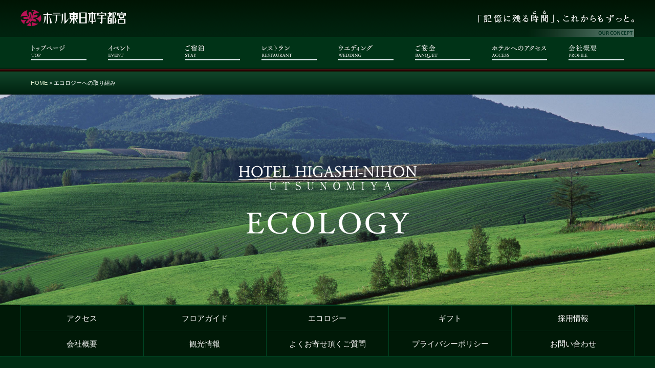

--- FILE ---
content_type: text/html
request_url: https://www.hotelhigashinihon.com/ecology.shtml
body_size: 6792
content:
<!DOCTYPE HTML>
<html lang="ja" dir="ltr">
<head>
<!-- Global site tag (gtag.js) - Google Analytics -->
<script async src="https://www.googletagmanager.com/gtag/js?id=UA-32179382-2"></script>
<script>
  window.dataLayer = window.dataLayer || [];
  function gtag(){dataLayer.push(arguments);}
  gtag('js', new Date());

  gtag('config', 'UA-32179382-2');
</script>
<meta charset="UTF-8">
<meta http-equiv="X-UA-Compatible" content="IE=edge,chrome=1">
<title>エコロジー | ホテル東日本宇都宮 | 栃木県宇都宮市</title>
<meta name="Description" content="地球にも最上級のおもてなし。私たちはオープン当初から、1日平均1t以上も排出される生ゴミのすべてを館内でたい肥に加工しております。厨房からでる食材の切れ端、お客様が残された料理などは、丹念に分別することによって肥料へと生まれ変わることができるのです。私たちはこれからも生ゴミを分別しつづけます。それが、お客様に対して、そして地球に対して還元できるサービスと考えているからです。">
<meta name="Keywords" content="ホテル東日本,栃木,宇都宮,ホテル,宿泊,ウエディング,ブライダル,結婚式,宴会,ビアガーデン,バイキング,ディナーショー,レストラン">
<meta name="viewport" content="width=device-width,initial-scale=1">
<link rel="icon" type="image/png" href="/images/touch_icon.png">
<link rel="apple-touch-icon" href="/images/touch_icon.png">
<link rel="stylesheet" href="/cmn/js/slick/slick-theme.css">
<link rel="stylesheet" href="/cmn/js/slick/slick.css">
<link rel="stylesheet" href="/cmn/js/colorbox/colorbox.css">
<link rel="stylesheet" href="/cmn/css/base.css?2208">
<link rel="stylesheet" href="/cmn/css/css.css?2208">
<link rel="stylesheet" href="/cmn/css/parts.css?2208">
<link rel="stylesheet" href="/cmn/css/sys.css?2208">
<link rel="stylesheet" href="https://use.fontawesome.com/releases/v5.6.1/css/all.css">
<script src="https://ajax.googleapis.com/ajax/libs/jquery/3.6.1/jquery.min.js"></script>

<!-- Google Tag Manager -->
<script>(function(w,d,s,l,i){w[l]=w[l]||[];w[l].push({'gtm.start':
new Date().getTime(),event:'gtm.js'});var f=d.getElementsByTagName(s)[0],
j=d.createElement(s),dl=l!='dataLayer'?'&l='+l:'';j.async=true;j.src=
'https://www.googletagmanager.com/gtm.js?id='+i+dl;f.parentNode.insertBefore(j,f);
})(window,document,'script','dataLayer','GTM-WHJQQWSL');</script>
<!-- End Google Tag Manager -->

<script>
var url = document.URL;
var title = document.title;
var description = $("meta[name=description]").attr("content");
</script>
<meta property="og:locale" content="ja_JP">
<meta property="og:site_name" content="ホテル東日本宇都宮">
<meta property="og:image" content="https://www.hotelhigashinihon.com/images/social/ogp.png">
<meta property="og:type" content="article">
<script>
document.write(
'<meta property="og:url" content="' + url + '">',
'<meta property="og:title" content="' + title + '">',
'<meta property="og:description" content="' + description + '">'
);
</script>
</head>
<body>
<!-- Google Tag Manager (noscript) -->
<noscript><iframe src="https://www.googletagmanager.com/ns.html?id=GTM-WHJQQWSL"
height="0" width="0" style="display:none;visibility:hidden"></iframe></noscript>
<!-- End Google Tag Manager (noscript) -->
<div id="fb-root"></div>
<script async defer crossorigin="anonymous" src="https://connect.facebook.net/ja_JP/sdk.js#xfbml=1&version=v7.0&appId=1887087274893715&autoLogAppEvents=1"></script>
<div id="scrolltop"></div>
<header>
<div id="header-new">
<div id="header-new-contents" class="clearfix">
<div id="concept"><a href="/pop/greeting.html" target="_blank"><img src="/images/header002.png" alt="私たちのおもい" width="330" height="72" decoding="async"></a></div>
<div id="logo"><a href="/"><img src="/images/header01_1712.png" alt="ホテル東日本宇都宮" width="210" height="72" decoding="async"></a></div>
</div>
</div>
</header>

<nav>
<div id="gmenu">
<div id="gmenu-contents">
<ul class="clearfix">
<li><a href="/"><img src="/images/b01.png" alt="ホテル東日本宇都宮" width="120" height="40"></a></li>
<li><a href="/event/"><img src="/images/b02.png" alt="イベント" width="120" height="40"></a></li>
<li><a href="/stay/"><img src="/images/b03.png" alt="ご宿泊" width="120" height="40"></a></li>
<li><a href="/restaurant_square"><img src="/images/b04.png" alt="レストラン" width="120" height="40"></a></li>
<li><a href="/wedding/" target="_blank"><img src="/images/b05.png" alt="ウエディング" width="120" height="40"></a></li>
<li><a href="/banquet/"><img src="/images/b06.png" alt="ご宴会" width="120" height="40"></a></li>
<li><a href="/access.shtml"><img src="/images/b07.png" alt="ホテルへのアクセス" width="120" height="40"></a></li>
<li><a href="/profile.shtml"><img src="/images/b08.png" alt="会社概要" width="120" height="40"></a></li>
</ul>
</div><!-- gmenu-contents -->
</div><!-- gmenu -->
</nav>

<div id="bread">
<div id="bread-contents">
<a href="/">HOME</a> &gt; <h1>エコロジーへの取り組み</h1>
</div>
</div>
<div class="mainimg-l" style="background-image:url(images/ecology00_1903.jpg);">
<p><img src="/images/ecology01_1903.png" alt="ECOLOGY" width="560" height="140"></p>
</div>
<div id="smenu">
<ul class="slimmenu">
<li class="col5"><a href="/access.shtml">アクセス</a></li>
<li class="col5"><a href="/information.shtml">フロアガイド</a></li>
<li class="col5"><a href="/ecology.shtml">エコロジー</a></li>
<li class="col5"><a href="/gift.shtml">ギフト</a></li>
<li class="col5"><a href="https://morinokaze-saiyo.jp/-/top/index.html" target="_blank" rel="noopener">採用情報</a></li>
<li class="col5"><a href="/profile.shtml">会社概要</a></li>
<li class="col5"><a href="/stay/sight.php">観光情報</a></li>
<li class="col5"><a href="/faq.shtml">よくお寄せ頂くご質問</a></li>
<li class="col5"><a href="/pop/pop_privacy.html" target="_blank">プライバシーポリシー</a></li>
<li class="col5"><a href="/inquiry.shtml">お問い合わせ</a></li>
</ul>
</div><!-- smenu -->
<article>



<div class="contents-light">
<div class="container" style="max-width:960px;text-align:left;">
<h2>地球にも最上級のおもてなし</h2>
<img src="images/ecology/eco02.jpg" alt="地球にも最上級のおもてなし" width="190" height="130" class="alignright">
<p>私たちは、平成5年夏のホテルオープンの当初から、1日平均1t以上も排出される生ゴミのすべてを館内でたい肥に加工しております。厨房からでる食材の切れ端、お客様が残された料理などは、丹念に分別することによって肥料へと生まれ変わることができるのです。私たちはこれからも生ゴミを分別しつづけます。それが、お客様に対して、そして地球に対して還元できるサービスと考えているからです。</p>
<div class="ecology01 clearfix">
<div class="col-left">
<h2>地球にやさしいリサイクル肥料</h2>
<p>残飯等の生ゴミは生まれ変わり、我々再び豊かな実りをもたらしてくれます。この肥料は、当ホテルからでた残飯、野菜くず、魚のあらを主成分とし、米ぬかを水分調整材として用い、有用な土壌微生物を媒介として高温培養しながら、高温発酵、乾燥処理して、生成され、有機肥料「有機太陽」となります。<br>
<br>
<img src="images/ecology/eco03.jpg" alt="地球にやさしいリサイクル肥料" width="200" height="92" align="bottom"></p>
</div>
<div class="col-right">
<h2>肥料の仕方は？</h2>
<p>1　肥料として中熟状態の肥料成分からなり、多量の土壌菌が含まれ、これを畑にまくとかなり高濃度滋養成分が含まれ、大気中の菌が寄りついて白カビが表面に生成しますが、これは、糸状菌が生育したからで、畑作に害は及ぼしません。また、土壌菌による堆肥化が進みます。</p>
<p style="margin:15px 0 0 0;">2　普通の畑上に施用する場合、畑土1リットル当たり7グラム程度の肥料を混合して下さい。</p>
<p style="margin:15px 0 0 0;">3　施肥後、畑土となじませる為には２週間位の放置が必要です。早く促進させる為には、１日１回くらい畑土を切り返し通気すると１週間くらいの放置で済みます。</p>
<p style="margin:15px 0 0 0;">4　草花や作物の場合は、根本に直接触れることを避け、根茎から離して施肥して下さい。</p>
</div>
</div>
<h4>有機肥料見学について<br>
有機たいようくんの生産過程を見学してみませんか？</h4>
<div class="ecology02 clearfix">
<div class="col-left">
■見学内容…生ゴミ処理機の見学及び有機たいようくん生産過程の説明<br>
■見学時間…10～15分（人数にて変動致します）<br>
■見学料……無料
</div>
<div class="col-right">
■<b>ご予約・お問い合わせ</b><br>
総務課　施設管理課<br>
TEL.028-643-5585　FAX.028-643-5558
</div>
</div>
</div>
</div>



</article>
<ul class="social-icon col-flex">
<li><a href="https://www.instagram.com/hotelhigashinihon.utsunomiya/" target="_blank" rel="noopener"><img src="/images/social/icon_in_c.png" alt="Instagram" width="40" height="40" decoding="async" loading="lazy"></a></li>
<li><a href="https://www.facebook.com/HOTELHIGASHINIHONUTSUNOMIYA/" target="_blank" rel="noopener"><img src="/images/social/icon_fb_c.png" alt="Facebook" width="40" height="40" decoding="async" loading="lazy"></a></li>
<li><a href="https://twitter.com/h_higashinihon" target="_blank" rel="noopener"><img src="/images/social/icon_x.png" alt="Twitter" width="40" height="40" decoding="async" loading="lazy"></a></li>
<li><a href="https://lin.ee/sMzuqkv" target="_blank" rel="noopener"><img src="/images/social/i_li.svg" alt="LINE" width="40" height="40" decoding="async" loading="lazy"></a></li>
<li><a href="https://www.youtube.com/user/Hotelhigashinihon" target="_blank" rel="noopener"><img src="/images/social/i_yt.svg" alt="YOUTUBE" width="40" height="40" decoding="async" loading="lazy"></a></li>
<li><a href="https://www.tiktok.com/@hhu.utsunomiya" target="_blank" rel="noopener"><img src="/images/social/i_tiktok.svg" alt="TIKTOK" width="40" height="40" decoding="async" loading="lazy"></a></li>
</ul>

<ul class="social col-flex">
<li><div class="fb-share-button" data-layout="button" data-size="small"><a class="fb-xfbml-parse-ignore" target="_blank" href="https://www.facebook.com/sharer/sharer.php?u&amp;src=sdkpreparse">シェア</a></div></li>
<li><a href="https://twitter.com/share?ref_src=twsrc%5Etfw" class="twitter-share-button" data-size="small" data-show-count="false">Tweet</a><script async src="https://platform.twitter.com/widgets.js" charset="utf-8"></script></li>
<li><div class="line-it-button" style="display:none;" data-type="share-a" data-ver="3" data-size="small" data-lang="ja"></div><script src="https://d.line-scdn.net/r/web/social-plugin/js/thirdparty/loader.min.js" async="async" defer="defer"></script></li>
</ul>

<div class="footer-ad">
<ul class="col2 col-flex">
<li><a href="https://www.nihonhouse-hr.co.jp/" target="_blank" rel="noopener"><img src="/images/ad_group.png" alt="ホテル森の風リゾート" width="350" height="160" class="btn" decoding="async" loading="lazy"></a></li>
<li><a href="https://www.morinokaze-hakone-sengokuhara.com/" target="_blank" rel="noopener"><img src="/images/ad_sengokuhara_2301.jpg" alt="ホテル森の風 箱根仙石原" width="350" height="160" class="btn" decoding="async" loading="lazy"></a></li>
</ul>
</div>

<footer id="footer">
<div id="footer-contents" class="clearfix">
<div id="sitemap" class="clearfix">
<div class="col">
<div class="title"><a href="/">■HOME</a></div>
<a href="/event/">イベント情報</a><br>
<a href="/access.shtml">ホテルへのアクセス</a><br>
<a href="/information.shtml">フロアガイド</a><br>
<a href="/ecology.shtml">エコロジー</a><br>
<a href="/gift.shtml">ギフト</a><br>
<a href="https://morinokaze-saiyo.jp/-/top/index.html" target="_blank" rel="noopener">採用情報</a><br>
<a href="/pop/greeting.html" target="_blank">ホテル東日本のおもい</a><br>
<a href="/profile.shtml">会社概要</a><br>
<a href="/pop/agreement.html" target="_blank">利用規約</a><br>
<a href="/pop/pop_privacy.html" target="_blank">プライバシーポリシー</a>
<!-- <a href="https://asp.hotel-story.ne.jp/mmp/higashinihon/00asp/usersubscription.asp" target="_blank">メールマガジン登録</a> -->
<div class="title"><a href="/foreign/" target="_blank">■外国語</a></div>
<p><a href="/foreign/" target="_blank">English</a></p>
<p><a href="/foreign/tw.php" target="_blank">中文繁体</a></p>
<p><a href="/foreign/cn.php" target="_blank">中文簡体</a></p>
<p><a href="/foreign/ko.php" target="_blank">한국어</a></p>
</div>
<div class="col">
<div class="title"><a href="/inquiry.shtml">■総合お問い合わせ</a></div>
<p><a href="/faq.shtml">FAQ よくお寄せいただくご質問</a></p>
<div class="title"><a href="/stay/">■ご宿泊</a></div>
<a href="https://asp.hotel-story.ne.jp/ver3d/planlist.asp?hcod1=04220&hcod2=001&mode=seek&clrmode=true&reffrom=" target="_blank">宿泊予約</a><br>
<a href="/stay/room.php">客室</a><br>
<a href="/stay/breakfast.php">朝食</a><br>
<a href="/stay/sight.php">周辺観光</a>
<div class="title"><a href="/wedding/" target="_blank">■ウエディング</a></div>
<a href="/wedding/plan/" target="_blank">ウエディングプラン・特典</a><br>
<a href="/wedding/ceremony/" target="_blank">挙式</a><br>
<a href="/wedding/banquet/" target="_blank">披露宴</a><br>
<a href="/wedding/menu/" target="_blank">料理・ウエディングケーキ</a><br>
<a href="/wedding/engagement/" target="_blank">顔合わせ・結納</a><br>
<a href="/wedding/dress/" target="_blank">ウエディングアイテム</a><br>
<a href="/wedding/after/" target="_blank">二次会</a>
</div>
<div class="col">
<div class="title"><a href="/restaurant_square">■レストラン＆バー</a></div>
<a href="/restaurant/">お食事プラン</a><br>
<a href="/hydepark/">アトリウムラウンジ「ハイドパーク」</a><br>
<a href="/fontana/">Restaurant＆Dining「フォンターナ」</a><br>
<a href="/koga/">中国料理「黄河」</a><br>
<a href="/manyotei/">料亭「万葉亭」</a><br>
<a href="/isaribi/">日本料理「漁火」</a><br>
<a href="/parterre/">フランス料理「パルテール」</a><br>
<a href="/komitei/">鉄板焼「香味亭」</a><br>
<a href="/bigben/">英国調バー「ビッグベン」</a>
<div class="title"><a href="/banquet/">■ご宴会</a></div>
<a href="/banquet/">ご宴会プラン</a><br>
<a href="/banquet/yamato.html">大宴会場「大和」</a><br>
<a href="/banquet/hall_m.html">中宴会場</a><br>
<a href="/banquet/hall_s.html">小宴会場</a><br>
<a href="/banquet/reception.html">貴賓室</a><br>
<a href="/banquet/pop_sheet.html" target="_blank">各宴会場 ご利用人数一覧</a>
</div>
</div>
<div id="address">
<ul>
<li><a href="/"><img src="/images/footer09.png" alt="ホテル東日本宇都宮" width="180" height="30" decoding="async" loading="lazy"></a></li>
<li>〒320-0013 栃木県宇都宮市上大曽町492番地1</li>
<li><a href="tel:0286435555"><img src="/images/footer07_1902.png" alt="TEL028-643-5555" width="220" height="25" style="margin-bottom:0;" decoding="async" loading="lazy"></a></li>
<li><a href="tel:0120888085"><img src="/images/footer06_1902.png" alt="0120-888-085" width="220" height="25" decoding="async" loading="lazy"></a></li>
<!--<li><a href="https://www.nihonhouse-hr.co.jp/" target="_blank"><img src="/images/footer03.png" alt="ホテル森の風リゾート" width="220" height="44" class="btn" decoding="async" loading="lazy"></a></li>-->
<li><a href="https://www.morinokaze.com" target="_blank">■ホテル森の風 鶯宿</a></li>
<li><a href="https://www.morinokaze-tateyama.com" target="_blank">■ホテル森の風 立山</a></li>
<li><a href="https://fg-morinokaze.jp" target="_blank">■フラワー＆ガーデン森の風</a></li>
<li><a href="https://morinokaze-nasu.com/" target="_blank">■ホテル森の風 那須</a></li>
<li><a href="https://shikinoyakata-nasu.com/" target="_blank">■ホテル四季の館 那須</a></li>
<li><a href="https://www.shikinoyakata-hakone-ashinoko.com/" target="_blank">■ホテル四季の館 箱根芦ノ湖</a></li>
<li><a href="https://www.morinokaze-hakone-sengokuhara.com/" target="_blank">■ホテル森の風 箱根仙石原</a></li>
<li><img src="/images/footer08_1902.png" alt="ホテル東日本宇都宮" width="320" height="10" decoding="async" loading="lazy"></li>
</ul>
</div>
</div>
</footer>
<div id="page-top"><a href="#scrolltop"><img src="/images/page_top.png" alt="TOP" width="16" height="16" decoding="async" loading="lazy"></a></div>

<script src="/cmn/js/colorbox/jquery.colorbox-min.js"></script>
<script src="/cmn/js/jquery.slimmenu.js"></script>
<script src="/cmn/js/slick/slick.min.js"></script>
<script src="/cmn/js/main.js"></script>

<script type="text/javascript" language="javascript">
/* <![CDATA[ */
var yahoo_retargeting_id = '4LTGJX2C3F';
var yahoo_retargeting_label = '';
/* ]]> */
</script>
<script type="text/javascript" language="javascript" src="//b92.yahoo.co.jp/js/s_retargeting.js"></script>

<div style="display:none;">
<script type="text/javascript">
/* <![CDATA[ */
var google_conversion_id = 960823080;
var google_custom_params = window.google_tag_params;
var google_remarketing_only = true;
/* ]]> */
</script>
<script type="text/javascript" src="//www.googleadservices.com/pagead/conversion.js">
</script>
</div>

<noscript>
<div style="display:inline;">
<img height="1" width="1" style="border-style:none;" alt="" src="//googleads.g.doubleclick.net/pagead/viewthroughconversion/960823080/?value=0&amp;guid=ON&amp;script=0"/>
</div>
</noscript>

<script>(function(){
var d=document;
d['__tripai_domain']='trip-ai.jp';
d['__tripai_id']='332755';
var s='https://trip-ai.jp/trip-ai-banner/js/tripai_banner.js',
a=d.createElement('script'), m=d.getElementsByTagName('script')[0];
a.async=true,a.src=s,m.parentNode.insertBefore(a,m);})();</script>

<script type="text/javascript">
  var _gaq = _gaq || [];
  _gaq.push(['_setAccount', 'UA-4550458-1']);
  _gaq.push(['_trackPageview']);
  (function() {
    var ga = document.createElement('script'); ga.type = 'text/javascript'; ga.async = true;
    ga.src = ('https:' == document.location.protocol ? 'https://ssl' : 'http://www') + '.google-analytics.com/ga.js';
    var s = document.getElementsByTagName('script')[0]; s.parentNode.insertBefore(ga, s);
  })();
</script>

</body>
</html>


--- FILE ---
content_type: text/css
request_url: https://www.hotelhigashinihon.com/cmn/css/base.css?2208
body_size: 3025
content:
@charset "UTF-8";

@import url('https://fonts.googleapis.com/css2?family=Cormorant+Garamond:wght@300&display=swap');

*{margin:0;padding:0;box-sizing:border-box;}
html{height:100%;}
body,div,dl,dt,dd,ul,ol,li,h1,h2,h3,h4,h5,h6,pre,code,form,fieldset,legend,input,textarea,p,blockquote,th,td{margin:0;padding:0;}
table{border-collapse:collapse;border-spacing:0;}
fieldset,img{border:0;}
address,caption,cite,code,dfn,em,th,var{font-style:normal;font-weight:normal;}
ol,ul,li{list-style:none;}
caption,th{text-align:left;}
q:before,q:after{content:''}
abbr,acronym{border:0;font-variant:normal;}
sup{vertical-align:text-top;font-size:70%;position:relative;top:-0.5em;}
sub{vertical-align:text-bottom;font-size:70%;position:relative;top:0.5em;}
input,textarea,select{font-family:inherit;font-size:inherit;font-weight:inherit;}
legend{color:#000;}
object,embed{margin:0;vertical-align:top;}
img,a{vertical-align:top;}
i{font:inherit;}
video{margin:0;padding:0;border:0;outline:0;font-size:100%;line-height:0;vertical-align:baseline;background:transparent;}
article,aside,dialog,figure,footer,header,hgroup,nav,section{display:block;}

@media only screen and (min-width: 640px) {

a[href^="tel:"] {
cursor:default;
pointer-events:none;
text-decoration:none;}

}

img {
max-width:100%;
height:auto;}
table {
max-width:100%;}

body {
text-align:center;
font-family:"Hiragino Kaku Gothic ProN","Hiragino Kaku Gothic Pro","ヒラギノ角ゴ Pro W3","游ゴシック Medium","Yu Gothic Medium",YuGothic,YuGothicM,"メイリオ",Meiryo,"ＭＳ Ｐゴシック",sans-serif;
background:#002511;
-webkit-text-size-adjust:100%;}
.mincho {
font-family:'ヒラギノ明朝 ProN W3','Hiragino Mincho ProN','游明朝',YuMincho,'HG明朝E','ＭＳ Ｐ明朝','MS PMincho','ＭＳ 明朝',serif;}

body , table , th , td , h1 , h2 , h3 , h4 , h5 , h6 {
font-size:14px;
line-height:1.8;
color:#FFF;}

@media only screen and (max-width: 800px) {

body , table , th , td , h1 , h2 , h3 , h4 , h5 , h6 {
font-size:13px;
line-height:1.8;}

}

/* slick ================*/

.slick-slider {
opacity:0;}
.slick-initialized {
opacity:1 !important;}
.slick-prev {
z-index:100 !important;
left:15px !important;
top:50% !important;}
.slick-next {
z-index:100 !important;
right:15px !important;
top:50% !important;}
.slick-dotted.slick-slider {
margin-bottom:0 !important;}
.slick-dots {
position:absolute !important;
bottom:8px !important;}
.slick-dots li{
margin:0 !important;}
.slick-dots li button:before {
color:#fff !important;
opacity:0.5 !important;}
.slick-dots li.slick-active button:before {
opacity:1 !important;
color:#fff !important;}

a:link {
COLOR:#DEEECE;
text-decoration:none;
transition:color 0.3s;}
a:visited {
COLOR:#AACCAA;
text-decoration:none;}
a:hover {
COLOR:#FFAA00;
text-decoration:none;}

a i {
font-size:110%;
margin:0 4px 0 0;}

hr {
clear:both;
margin:0 0 22px 0;
border:0;
height:1px;
background:linear-gradient(90deg, rgba(146,133,75,0.1), rgba(146,133,75,1), rgba(146,133,75,0.1));}

.clearfix:before , .clearfix:after {
display:table;
content:" ";}
.clearfix:after {
clear:both;}

.col-flex {
display:-webkit-box;
display:-moz-box;
display:-ms-box;
display:-webkit-flexbox;
display:-moz-flexbox;
display:-ms-flexbox;
display:-webkit-flex;
display:-moz-flex;
display:-ms-flex;
display:flex;
-webkit-box-lines:multiple;
-moz-box-lines:multiple;
-webkit-flex-wrap:wrap;
-moz-flex-wrap:wrap;
-ms-flex-wrap:wrap;
flex-wrap:wrap;}

.aligncenter {
text-align:center;
display:block;
margin-left:auto;
margin-right:auto;}
.alignright {
float:right;
margin:3px 0 24px 24px !important;}
.alignleft {
float:left;
margin:3px 24px 24px 0 !important;}

@media only screen and (max-width: 800px) {

hr {
margin:0 0 15px 0;}

.alignright , .alignleft {
float:none;
text-align:center;
display:block;
margin:3px auto 24px auto !important;}

}

h1 , .p-ttl02 {
font-weight:bold;
font-size:120%;
line-height:1.3;
color:#FF9900;
background:#002F14;
border:1px solid #226648;
margin:0 0 25px 0;
padding:13px 9px 11px 9px;}
h2 {
color:#dbc47d;
font-size:132%;
line-height:1.3;
padding:0 0 6px 0;
border-bottom:1px dotted #ca5;
margin:5px 0 20px 0;}
h3 {
color:#e0b03d;
font-size:110%;
line-height:1.3;
margin:9px 0;}
h4 {
margin:33px 0 0 0;
font-size:90%;
line-height:1.6;
font-weight:normal;
text-align:center;
border-top:1px solid #c9af64;
border-bottom:1px solid #c9af64;
padding:22px 0;}
h5 {
color:#FF9900;
line-height:1.3;
margin:11px 0 12px 0;}
h6 {
margin:0 0 18px 0;
padding:10px;
font-weight:normal;
line-height:1.2;
background:#002F14;
color:#EEDDAA;
border:1px solid #226648;}

.ttl01 {
clear:both;
padding:50px 0 5px 0;
font-family: 'Cormorant Garamond', serif;
font-size:210%;
line-height:1.2;
letter-spacing:1px;
color:#c9af64;}
.ttl02 {
clear:both;
margin:33px 0;
padding:5px;
border:1px solid #a58e3a;
font-family:Verdana, Arial, sans-serif;
font-size:90%;
line-height:1.2;
font-weight:bold;
color:#a58e3a;
background:#002e14;}

@media only screen and (max-width: 800px) {

.ttl01 {
padding:7% 0 1% 0;}

}

/* block ===================================*/

blockquote , .block , .block-white , .block-line , .block-black {
clear:both;
margin:33px 0;
padding:19px;
background:#0c4723;
border-radius:5px;}
.block-white {
background:#fff;
color:#000;}
.block-line {
background:none;
border:2px solid #39865c;}
.block-black {
background:#001e0e;}

table.block-green {
clear:both;
width:100%;
height:auto;
border:0;
margin:35px 0;
background:#0c4723;
border-radius:5px;}
table.block-green td {
padding:19px;}
table.block-green td img {
max-width:100%;
height:auto;}

/* PARTS ===============================*/

.notice-date {
font-size:8px;
text-align:right;
padding:0 10px;
margin:-20px 0 20px 0;}

.p-bar {
padding:2px;
border:1px solid #A1B3A9;
font-size:84%;
font-family:Verdana, Arial, sans-serif;
line-height:1.2;
font-weight:bold;
color:#A1B3A9;
margin:0 0 24px 0;} 
.p-bar-recommend {
margin:0 0 30px 0;
padding:5px;
border:1px solid #a58e3a;
font-family:Verdana, Arial, sans-serif;
font-size:90%;
line-height:1.2;
font-weight:bold;
color:#a58e3a;
background:#002e14;}

/* tbl ===============================*/

table.p-tbl::-webkit-scrollbar {
height:10px;}
table.p-tbl::-webkit-scrollbar-track {
background: #F1F1F1;}
table.p-tbl::-webkit-scrollbar-thumb {
background: #BCBCBC;}

table.p-tbl {
margin:40px 0;
width:100%;
overflow:auto;
white-space:nowrap;
display:block;
border:1px solid #22664A;}
table.p-tbl tbody {
width:100%;
display:table;}
table.p-tbl th {
text-align:center;
line-height:1.5;
width:22%;
padding:15px 0 13px 0;
background:#05381B;
border:1px solid #22664A;}
table.p-tbl td {
text-align:left;
line-height:1.5;
padding:18px 12px 17px 12px;
border:1px solid #22664A;}
table.p-tbl table {
margin:5px 0;}

/*  youtube  ==========================*/

.youtube {
height:0;
width:100%;
max-width:1000px;
margin:5% auto;
overflow:hidden;
padding-top:56.25%;
position:relative;
box-shadow:0 0 0 2px #002511;}
.youtube iframe {
position:absolute;
top:0;
left:0;
width:100%;
height:100%;}

/* height ===================*/

.ht00 {margin-top:0px !important;}
.ht10 {margin-top:10px !important;}
.ht20 {margin-top:20px !important;}
.ht30 {margin-top:30px !important;}
.ht40 {margin-top:40px !important;}
.ht50 {margin-top:50px !important;}
.ht60 {margin-top:60px !important;}
.ht70 {margin-top:70px !important;}
.ht80 {margin-top:80px !important;}
.ht90 {margin-top:90px !important;}
.ht100 {margin-top:100px !important;}
.ht120 {margin-top:120px !important;}
.ht180 {margin-top:180px !important;}

@media only screen and (max-width:1023px) {

.ht20 {margin-top:2% !important;}
.ht30 {margin-top:3% !important;}
.ht40 {margin-top:4% !important;}
.ht50 {margin-top:5% !important;}
.ht60 {margin-top:6% !important;}
.ht70 {margin-top:7% !important;}
.ht80 {margin-top:8% !important;}
.ht90 {margin-top:9% !important;}
.ht100 {margin-top:10% !important;}
.ht120 {margin-top:12% !important;}
.ht180 {margin-top:18% !important;}

}

@media only screen and ( max-width:640px) {

.ht20 {margin-top:14px !important;}
.ht30 {margin-top:20px !important;}
.ht40 {margin-top:26px !important;}
.ht50 {margin-top:32px !important;}
.ht60 {margin-top:38px !important;}
.ht70 {margin-top:44px !important;}
.ht80 {margin-top:50px !important;}
.ht90 {margin-top:55px !important;}
.ht100 {margin-top:60px !important;}
.ht120 {margin-top:70px !important;}
.ht180 {margin-top:100px !important;}

}

/* THANKS-ERROR =====================*/

#thanks-error {
text-align:center;
padding:90px 50px 70px 50px;}

/*  btn  ==========================*/

.btn {
transition:all .3s;
filter:alpha(opacity=100)!important;
-moz-opacity:1!important;
opacity:1!important;}
.btn:hover {
filter:alpha(opacity=60)!important;
-moz-opacity:0.6!important;
opacity:0.6!important;}

.btn-link {
margin:45px 0 0 0;}
.btn-link a {
display:inline-block;
font-size:110%;
line-height:1.2;
padding:1em 2em 0.9em 2em;
border:2px solid #c9af64;
color:#c9af64;
font-weight:bold;
text-align:center;
outline:none;
transition:0.3s;
border-radius:8px;}
.btn-link a:hover {
background:#c9af64;
color:#002511;
text-decoration:none;}

a.link-button {
display:inline-block;
font-size:110%;
background:#6C341A;
color:#FFF;
padding:1em 2em 0.9em 2em;
line-height:1.1;
margin:0 10px 0 0;
transition:all 0.3s;
border-radius:8px;}
a.link-button:hover{
background:#793E1C;
color:#FFEECC;}

.btn-res-plan {
width:100%;
padding:0 0 24px 0;}
.btn-res-plan li {
float:left;
width:25%;
padding:0 3px 3px 0;
text-align:center;}
.btn-res-plan li a {
display:block;
color:#e7f3eb;
padding:10px 2px 9px 2px;
font-size:12px;
line-height:1.2;
background:#002511;
border:2px solid #225536;
border-radius:15px;
transition:all .3s;}
.btn-res-plan li a:hover {
border:2px solid #ee8800;
color:#fff;}

@media only screen and (max-width:640px) {

.btn-link {
margin:5% 0 0 0;}
.btn-res-plan li {
width:50%;}

}


--- FILE ---
content_type: text/css
request_url: https://www.hotelhigashinihon.com/cmn/css/css.css?2208
body_size: 3005
content:
@charset "UTF-8";

#container-2col {
clear:both;
position:relative;
width:100%;
max-width:1100px;
margin:35px auto 0;
text-align:left;
background:#003317;
box-shadow:2px 2px 3px #000e07;}
#main01 {
float:right;
width:77%;}
#main02 {
position:relative;
width:92%;
max-width:700px;
padding:50px 0 60px 0;
margin:0 auto;}
#sidebar {
float:left;
width:23%;}
#sidebar #link {
padding:8px 10px;
background:#004124 url(../../images/side_02.gif) repeat-x left bottom;}
#sidebar .link-ttl {
text-align:center;
font-family:Verdana, Arial, sans-serif;
border-bottom:1px solid #558e6f;
color:#cbe5d7;
font-weight:bold;
line-height:1.15;
margin:20px 8px;
padding:0 0 4px 0;}

#menu-sub ul {
width:100%;
background:url("../../images/side_ban.jpg") center top;
background-size:300px;}
#menu-sub li a {
display:block;
border-top:1px solid #537A59;
border-right:1px solid #002717;
border-bottom:1px solid #002717;
border-left:1px solid #3B6844;
transition:0.3s;}
#menu-sub li a:hover {
border: 1px solid #97CEA3;}

ul.post_topics_ban {
text-align:center;
padding:0 0 11px 0;}
ul.post_topics_ban li {
width:100%;
padding:9px 8px;
font-size:80%;
line-height:1.3;}
ul.post_topics_ban a img {
width:100%;
max-width:160px;
margin:0 0 11px 0;
box-shadow:0 0 0 1px #226648;}
ul.post_topics_ban a:hover img {
box-shadow:0 0 0 1px #ee9900;}
ul.post_topics_ban a .ttl {
color:#ffffff;
margin:8px 0;
font-size:110%;}

@media only screen and (max-width: 960px) {

#container-2col {
margin:0 auto;}
#main01 {
float:none;
width:100%;}
#main02 {
padding:6% 0;}
#sidebar {
float:none;
width:100%;}
#menu-sub {
display:none;}
ul.post_topics_ban li {
width:33.33333%;}

}

@media only screen and (max-width: 640px) {

#main02 {
padding:40px 0;}
ul.post_topics_ban li {
width:50%;}

}

/* 1column ==================*/

.container {
clear:both;
max-width:1100px;
width:96%;
margin:0 auto;}
.contents {
padding:60px 0;}
.contents-light {
padding:60px 0;
background:#002e14;
box-shadow:0 2px 4px #000e07;}

@media only screen and (max-width: 800px) {

.container {
width:92%;}
.contents , .contents-light {
padding:7.5% 0;}

}

@media only screen and (max-width: 640px) {

.contents , .contents-light {
padding:9% 0;}

}

/* header =============================*/

#header-new {
background:#00230f url(../../../images/header00.gif) repeat-x left top;}
#header-new-contents {
text-align:left;
position:relative;
margin:0 auto;
width:98%;
max-width:1200px;}
#header-new-contents #concept {
position:absolute;
bottom:0;
right:0;}
#header-new-contents #logo {
padding:0;}

@media only screen and (max-width: 800px) {

#header-new-contents #logo {
width:140px;}
#header-new-contents #concept {
width:220px;}

}

@media only screen and (max-width: 480px) {

#header-new-contents #logo {
width:105px;
padding:5px 0;}
#header-new-contents #concept {
width:165px;}

}

/* gmenu =============================*/

#gmenu {
clear:both;
width:100%;
border-top:1px solid #004422;
background:#003317 url(../../images/b00.png) repeat-x left bottom;
padding:8px 0 13px 0;}
#gmenu ul {
margin:0 auto;
width:100%;
max-width:1200px;}
#gmenu li {
float:left;
width:12.5%;
padding:2px 0;}
#gmenu a {
border:1px solid #003317;
display:block;}
#gmenu a:hover {
border-top:1px solid #02150F;
border-bottom:1px solid #D3E5C8;}

@media only screen and (max-width: 960px) {

#gmenu {
padding:7px 5px 12px 5px;}
#gmenu li {
width:25%;}

}

/* mainimg =============================*/

.mainimg-l {
padding:10.6% 3%;
background-size:cover;
background-position:center center;
box-shadow:0 2px 4px #000e07;}
.mainimg-s {
padding:5.3% 3%;
background-size:cover;
background-position:center center;
box-shadow:0 2px 4px #000e07;}

/* smenu =============================*/

#smenu {
clear:both;
width:100%;
background:#001907;
border-top:1px solid #004422;
border-bottom:1px solid #004422;
box-shadow:0 2px 4px #000804;}
ul.slimmenu {
margin:0 auto;
width:100%;
max-width:1200px;
border-left:1px solid #004422;}
ul.slimmenu:before,ul.slimmenu:after {
content:'';
display:table;}
ul.slimmenu:after {
clear:both;}
ul.slimmenu li {
position:relative;
float:left;
line-height:0;
border-top:1px solid #004422;
border-right:1px solid #004422;}
ul.slimmenu li.col5 {
width:20%;}
ul.slimmenu li.col4 {
width:25%;}
ul.slimmenu li.col3 {
width:33.33333%;}
ul.slimmenu li.col2 {
width:50%;}
ul.slimmenu li ul li {
width:100%;
border-right:none;}
ul.slimmenu li>ul {
position:absolute;
left:0;
top:100%;
z-index:99999;
display:none;
width:100%;}
ul.slimmenu li>ul>li ul{
position:absolute;
left:100%;
top:0;
z-index:99999;
display:none;
width:100%;}
ul.slimmenu li a {
font-family:"游明朝", YuMincho, "Hiragino Mincho ProN W3", "ヒラギノ明朝 ProN W3", "Hiragino Mincho ProN", "HG明朝E", "ＭＳ Ｐ明朝", "ＭＳ 明朝", serif;
font-size:15px;
line-height:15px;
padding:18px 0 16px 0;
color:#fff;
display:block;
transition:all .3s;}
ul.slimmenu li a:hover {
background:#002511;}
ul.slimmenu li ul li a {
font-size:12px;
line-height:13px;
padding:14px 0 12px 0;
color:#eee;
background:#003317;
border-top:1px solid #000;
border-right:1px solid #002511;
transition:all 0.3s;}
ul.slimmenu li ul li a:hover {
background:#004422;}
.menu-collapser {
background:#002511;
position:relative;
text-align:left;
padding:0 0 0 15px;
width:100%;
height:50px;
line-height:50px;
color:#fff;}
.collapse-button {
position:absolute;
right:0;
top:50%;
width:70px;
padding:10px 15px;
cursor:pointer;
transform:translate(0, -50%);}
.collapse-button .icon-bar {
display:block;
height:2px;
width:40px;
margin:5px 0;
background:#fff;}
ul.slimmenu li .sub-toggle {
display:none;
background:#002e14;
position:absolute;
right:1px;
top:1px;
z-index:999;
width:47px;
height:47px;
text-align:center;
cursor:pointer;}
ul.slimmenu li .sub-toggle:before {
content:'';
display:inline-block;
height:100%;
vertical-align:middle;}
ul.slimmenu li .sub-toggle>i {
display:inline-block;
color:#fff;
font-size:10px;
line-height:1.2;
vertical-align:middle;}
ul.slimmenu.collapsed {
border:none;
border-top:1px solid #004422;}
ul.slimmenu.collapsed li {
width:100%;
float:none;
border:none;
border-bottom:1px solid #004422;}
ul.slimmenu.collapsed li ul li {
border:none;}
ul.slimmenu.collapsed li>ul {
position:static;
display:none;
width:100%;}
ul.slimmenu.collapsed li .sub-toggle {
display:block;}

/* bread =================================*/

#bread {
clear:both;
background:linear-gradient(180deg, #11452a, #002310);
border-bottom:1px solid #001708;}
#bread #bread-contents {
text-align:left;
width:100%;
max-width:1190px;
margin:0 auto;
padding:15px 15px;
font-size:11px;
line-height:1.3;}
#bread #bread-contents h1 {
display:inline;
font-weight:normal;
font-size:11px;
line-height:1.3;
color:#fff;
border:0;
background:0;
margin:0;
padding:0;
border-radius:0;}
#bread #bread-contents h1.index {
text-align:right;
float:right;
display:block;
font-weight:normal;
font-size:11px;
line-height:1.2;
color:#fff;
border:0;
background:0;
margin:0;
padding:0;
border-radius:0;}
#bread #bread-contents .logo {}

@media only screen and (max-width: 960px) {

#bread #bread-contents h1.index {
text-align:left;
float:none;}
#bread #bread-contents .logo {
display:none;}

}

@media only screen and (max-width: 480px) {

#bread #bread-contents h1.index {
font-size:8px;}

}

/* footer ======================*/

.social-icon {
justify-content:center;
margin:30px 0 0 0;}
.social-icon li {
padding:3px;
line-height:0;}
.social-icon img {
margin:0;
transition:0.3s;
box-shadow:1px 1px 2px rgba(0,0,0,0.4);
border-radius:50%;}
.social-icon img:hover {
margin:-3px 0 3px 0;}
.social {
justify-content:center;
margin:22px 0 33px 0;}
.social li {
padding:3px;
line-height:0;}


.footer-ad {
padding:15px;
background:#002e14;
box-shadow:0 -2px 4px rgba(0,0,0,0.3);}
.footer-ad ul {
max-width:1200px;
margin:0 auto;
justify-content:space-between;
-ms-flex-pack:justify;}
.footer-ad ul.col2 {
max-width:735px;}
.footer-ad li {
padding:10px 0;
width:31.4%;}
.footer-ad ul.col2 li {
width:47.7%;}

@media only screen and (max-width:480px) {

.footer-ad ul li {
width:100%;}
.footer-ad ul.col2 li {
width:100%;}

}

#footer {
padding:30px 20px;
background:#002b12 url(../../images/footer00.gif) repeat-x center top;}
#footer-contents {
width:100%;
max-width:1200px;
margin:0 auto;
text-align:left;}
#footer-contents a {
color:#FAFAF8;
transition:0.3s;}
#footer-contents a:hover {
color:#cc9900;}
#footer-contents .title {
margin:9px 0;
font-size:12px;
font-weight:bold;
color:#ccaa88;}
#footer-contents .title a {
color:#ccaa88;}
#footer-contents #address {
width:38%;
font-size:12px;
line-height:1.3;}
#footer-contents #address ul li{
padding:2px 0;}
#footer-contents #address ul li img {
margin:10px 0;}
#footer-contents #sitemap {
width:62%;
float:right;
font-size:11px;
line-height:1.5;}
#footer-contents #sitemap .col {
width:33.33333%;
float:left;}

@media only screen and (max-width:960px) {

#footer-contents #address {
width:100%;
text-align:center;}
#footer-contents #sitemap {
margin:0 0 16px 0;
padding:0 0 26px 0;
border-bottom:1px solid #fff;
width:100%;
float:none;}

}

@media only screen and (max-width:640px) {

#footer-contents #sitemap .col {
width:50%;}

}

@media only screen and (max-width:480px) {

#footer-contents #address {
font-size:11px;
line-height:1.4;}
#footer-contents #sitemap .col {
width:100%;
float:none;}

}

.footer-fix-height {
height:90px;
line-height:0;}

.footer-fix {
position:fixed;
bottom:0;
left:0;
width:100%;
background:url(../../images/footer_fix000.png) repeat-x left top;}
.footer-fix .footer-fix-ban {
line-height:1.2;
margin:21px auto 20px;
width:100%;
max-width:910px;
text-align:left;
padding:0 0 0 300px;
background:url(../../images/footer_fix_stay.png) no-repeat left center / 290px;}

@media only screen and (max-width:1340px) {

.footer-fix .footer-fix-ban {
max-width:610px;
padding:0;
background:none;}

}

@media only screen and (max-width:1134px) {

.footer-fix .footer-fix-ban {
margin:21px auto 20px 25px;}

}

@media only screen and (max-width:830px) {

.footer-fix {
display:none;}
.footer-fix-height {
height:0;
line-height:0;}

}

/* footer fix rsv ==================*/

.footer-fix-rsv-height {
height:90px;
line-height:0;}
.footer-fix-rsv {
position:fixed;
z-index:1000;
bottom:0;
left:0;
width:100%;
background:url(../../images/footer_fix000.png) repeat-x left top;}
.footer-fix-rsv .footer-fix-container-rsv {
margin:27px auto 25px;
width:100%;
max-width:900px;
text-align:left;
padding:0 0 0 275px;
background:url(../../images/footer_fix_stay.png) no-repeat left center / 290px;}
.footer-fix-rsv ul {
justify-content:center;
margin:0 auto;
width:100%;}
.footer-fix-rsv ul li {
padding-left:16px;
font-size:12px;
line-height:1.5;
color:#fff;
white-space:nowrap;}
.footer-fix-rsv ul li:last-child {
display:none;}
.footer-fix-rsv ul li .ttl {
margin:0 4px 4px 0;}
.footer-fix-rsv ul li a {
display:block;
padding:0 10px;
color:#fff;
text-align:center;
font-size:9px;
line-height:20px;
background:#726150;
transition:0.3s;}
.footer-fix-rsv ul li a:hover {
background:#ffaa00;}
.footer-fix-rsv ul li .btn-rsv {
display:block;
padding:0 13px;
width:100%;
font-size:12px;  
line-height:44px;
font-weight:bold;
text-align:center; 
cursor:pointer; 
background:#ee8800;
color:#fff;
transition:0.3s;
border:1px solid #fff;
-webkit-appearance:none;
border-radius:0;}
.footer-fix-rsv ul li .btn-rsv:hover {
background:#ffaa00;}

@media only screen and (max-width:1023px) {

.footer-fix-rsv .footer-fix-container-rsv {
padding:0;
background:none;}

}

@media only screen and (max-width:640px) {

.footer-fix-rsv-height {
height:120px;}
.footer-fix-rsv ul {
justify-content:start;}
.footer-fix-rsv .footer-fix-container-rsv {
margin:8px 0 0 0;}
.footer-fix-rsv ul li {
padding:6px 0 0 17px;
font-size:11px;
line-height:1.4;}
.footer-fix-rsv ul li .ttl {
margin:0 4px 3px 0;}
.footer-fix-rsv ul li:first-child .ttl {
display:inline-block;}
.footer-fix-rsv ul li:first-child {
width:100%;}
.footer-fix-rsv ul li.rsv-submit {
width:100%;
padding:11px 0 0 0;}
.footer-fix-rsv ul li .btn-rsv {
line-height:39px;
border-left:0;
border-bottom:0;
border-right:0;}

}

#page-top {
position:fixed;
z-index:1001;
line-height:0;
bottom:105px;
right:8px;
width:36px;
height:36px;}
#page-top a {
padding:10px;
display:block;
background:#887766;
transition:all 0.3s;}
#page-top a:hover {
background:#e80;}


--- FILE ---
content_type: text/css
request_url: https://www.hotelhigashinihon.com/cmn/css/parts.css?2208
body_size: 3836
content:
@charset "UTF-8";

/* goto ========================================*/

.contents-goto {
padding:40px 0;}
.contents-goto .ttl {
margin:0 0 15px 0;
font-family: 'Cormorant Garamond', serif;
font-size:180%;
line-height:1.2;
color:#c9af64;}
.contents-goto ul {
justify-content:space-between;
margin:35px 0 0 0;}
.contents-goto ul li {
justify-content:space-between;
width:48%;}
.contents-goto img {
box-shadow:3px 3px 4px 0 rgba(0,0,0,0.2);
border:1px solid #a08937;}
.contents-goto img:hover {
border:1px solid #ff9900;}
.contents-goto .pc {
display:block;}
.contents-goto .sp {
display:none;}
.goto-ttl01 {
margin:12px 0 7px 0;
padding:0.4em 1.2em 0.3em;
line-height:1.2;
display:inline-block;
background:#4f9f7c;
border-radius:6px;}

@media only screen and (max-width: 640px) {

.contents-goto {
padding:6.5% 0;}
.contents-goto ul {
margin:30px 0 0 0;}
.contents-goto .pc {
display:none;}
.contents-goto .sp {
display:block;}

}

/* banquet ========================================*/

.ban-sp {
display:none;}

@media only screen and (max-width: 960px) {

.ban-sp {
display:block;}

}

hr.ban {
margin:22px 0;}

.col20 {
width:20%;
float:left;}
.col25 {
width:25%;
float:left;}
.col30 {
width:30%;
float:left;}
.col33 {
width:33.33333%;
float:left;}
.col40 {
width:40%;
float:left;}
.col50 {
width:50%;
float:left;}
.col60 {
width:60%;
float:left;}
.col66 {
width:66.66666%;
float:left;}
.col70 {
width:70%;
float:left;}
.col75 {
width:75%;
float:left;}
.col80 {
width:80%;
float:left;}

@media only screen and (max-width: 640px) {

.col20 , .col25 ,.col30 , .col33 , .col40 , .col50 , .col60 , .col66 , .col70 , .col75 , .col80 {
width:100%;
float:none;
margin:25px 0;}

}

.ban-index {
margin:5px 0 20px;
padding:20px;
box-shadow:0 0 0 1px #336644;
font-size:90%;
line-height:1.6;}
.ban-index .img {
float:right;
width:180px;}
.ban-index .img img {
width:100%;
max-width:320px;}
.ban-index .txt {
margin:0 200px 0 0;}
.ban-index .ttl {
font-weight:bold;
font-size:130%;
line-height:1.2;
padding:0 0 9px 0;
margin:0 0 9px 0;
border-bottom:1px dotted #b5935b;}
.ban-index .date {
color:#F3E0C3;
font-weight:bold;
line-height:1.2;
padding:0 0 9px 0;}

@media only screen and (max-width: 640px) {

.ban-index .img {
text-align:center;
float:none;
width:100%;}
.ban-index .txt {
margin:28px 0 0 0;}

}

.hojin {
background:#000;
line-height:1.5;
margin:22px 0 44px 0;}
.hojin img {
margin:0 !important;}
.hojin .txt {
padding:25px;}
.hojin .txt h2 {
font-size:160%;
font-family:"游明朝", YuMincho, "Hiragino Mincho ProN W3", "ヒラギノ明朝 ProN W3", "Hiragino Mincho ProN", "HG明朝E", "ＭＳ Ｐ明朝", "ＭＳ 明朝", serif;}

.ban-choice {
font-size:80%;
line-height:1.5;
text-align:center;
margin:30px 0;}
.ban-choice li {
float:left;
width:47%;}
.ban-choice li:last-child {
float:right;
width:47%;}
.ban-choice li img {
margin:0 0 11px 0;}

.ban-option {
text-align:center;
margin:20px 0;
width:100%;
font-size:80%;
line-height:1.5;
justify-content:space-between;}
.ban-option li {
width:31%;
margin:12px 0;}
.ban-option li img {
margin:0 0 10px 0;}
.ban-option::after{
content:"";
display: block;
width:31%;}

@media only screen and (max-width: 800px) {

.ban-option li {
width:48%;}
.ban-option::after{
width:48%;}

}

/* INFORMATION =================================*/

.floorguide {
border:1px solid #16502f;
margin:0 0 45px 0;
padding:30px;
background:#0c4723;
border-radius:5px;}
.floorguide .txt {
line-height:1.7;}
.floorguide .img {
text-align:right;
float:right;}

@media only screen and (max-width: 800px) {

.floorguide .img {
float:none;
text-align:center;
margin:0 0 33px 0;}

}

/* ecology ====================================*/

.ecology01 {
clear:both;
padding:40px 0 0 0;}
.ecology01 .col-left {
float:left;
width:30%;}
.ecology01 .col-right {
float:right;
width:65%;}
.ecology02 {
clear:both;
padding:40px 0 0 0;}
.ecology02 .col-left {
float:left;
width:47%;}
.ecology02 .col-right {
float:right;
width:47%;
text-align:right;}

@media only screen and (max-width: 800px) {

.ecology01 .col-left {
float:none;
width:100%;}
.ecology01 .col-right {
float:none;
width:100%;
margin:40px 0 0 0;}
.ecology02 .col-left {
float:none;
width:100%;}
.ecology02 .col-right {
float:none;
width:100%;
margin:22px 0 0 0;
text-align:left;}

}

/* access ===================================*/

.map-00 {
position:relative;
width:100%;}
.map-01 {
position:absolute;
width:11.9%;
left:11%;
top:5%;}
.map-02 {
position:absolute;
width:11.9%;
left:7%;
top:70%;}
.map-03 {
position:absolute;
width:11.9%;
left:73%;
top:78%;}
.map-04 {
position:absolute;
width:11.9%;
left:43%;
top:18%;}
.googlemap {
width:100%;}

.access-parking {
text-align:center;
width:100%;
justify-content:space-between;}
.access-parking li {
padding:1.5% 0;
width:48%;
font-size:90%;
line-height:1.5;}
.access-parking li img {
margin-bottom:0.8em;}

/* INQUIRY ====================================*/

.inquiry {
text-align:left;
clear:both;}
.inquiry .col-left {
float:left;
width:47%;}
.inquiry .col-right {
float:right;
width:47%;}

@media only screen and (max-width: 800px) {

.inquiry .col-left {
float:none;
width:100%;}
.inquiry .col-right {
float:none;
width:100%;}

}

.c-inq-waku {
text-align:left;
padding:0 0 1px 0;
margin:0 0 22px 0;
background:#003015;
border:1px solid #15492C;}
.c-inq-title {
text-align:center;
padding:8px 0;
background:#15492C;
font-size:15px;
line-height:1.2;
font-weight:bold;
border-bottom:1px solid #001608;}
.c-inq-notice {
padding:14px;
margin:14px;
background:url(../../images/inquiry/inq02.gif);}
.c-inq-copy {
margin:14px;}

/* faq ========================================*/

.faq {
text-align:left;
clear:both;
margin:25px 0;}
.faq .col-left {
float:left;
width:47%;}
.faq .col-right {
float:right;
width:47%;}

@media only screen and (max-width: 800px) {

.faq .col-left {
float:none;
width:100%;}
.faq .col-right {
float:none;
width:100%;}

}

.c-faq-q {
background:url(../../images/faq/faq_q.gif) no-repeat left center;
padding:8px 0px 8px 44px;
font-weight:bold;
font-size:110%;
line-height:1.5;
color:#ffaa33;}
.c-faq-a {
margin:5px 0 0 0;
background:url(../../images/faq/faq_a.gif) no-repeat left center;
padding:8px 0px 0px 44px;}

/* gift ========================================*/

.gift {
text-align:left;
clear:both;
margin:33px 0;
padding:4.5%;
background:#0c4723;
border-radius:5px;}
.gift .col-left {
float:left;
width:47%;}
.gift .col-right {
float:right;
width:47%;}

@media only screen and (max-width: 800px) {

.gift .col-left {
float:none;
width:100%;}
.gift .col-right {
float:none;
width:100%;
margin:27px 0;}

}

/* bx-slider =============================*/

.bx-wrapper , .bx-pager {
margin:0 auto !important;
padding:0 !important;
-moz-box-shadow:none !important;
-webkit-box-shadow:none !important;
box-shadow:none !important;
border:none !important;
background:none !important;
line-height:0 !important;}

.bx-slider-res li img {
width:100%;}
.slider-res li img {
width:100%;}

/* restaurant opentime =============================*/

.res-opentime {}
.res-opentime p {
margin-bottom:1.1em;}
ul.opentime {
width:100%;
justify-content:space-between;
-ms-flex-pack:justify;}
ul.opentime li {
text-align:left;
font-size:92%;
line-height:1.7;
letter-spacing:-0.05em;
width:49.5%;
padding:18px;}
ul.opentime li h3 {
font-size:116%;}
ul.opentime li a {
color:#fff;}
ul.opentime li a:hover {
color:#fa0;}

@media only screen and (max-width: 800px) {

.res-opentime {
text-align:left;}
.res-opentime br {
display:none;}

ul.opentime li {
width:100%;
padding:18px 0;}
ul.opentime li:first-child , ul.opentime li:last-child {
margin:0;}

}

/* intro =============================*/

.contents-intro {
padding:64px 32px;}
.contents-intro img {
margin:0 0 24px 0;}

@media only screen and (max-width: 800px) {

.contents-intro {
padding:10% 5%;
font-size:90%;}
.contents-intro br {
display:none;}

}

/* recommend ===================*/

.contents-recommend {
clear:both;
padding:55px 0;
background:#002e14;
box-shadow:0 3px 3px #000e07;}
.contents-recommend ul {
margin:2.8% 0 0 0;}
.contents-recommend ul li {
float:left;
font-size:12px;
line-height:1.3;
padding:12px 10px 1px 10px;
width:50%;}
.contents-recommend ul li img {
transition:all .3s;
margin:0 0 12px 0;
box-shadow:0 0 0 1px #003317;}
.contents-recommend ul li img:hover {
box-shadow:0 0 0 1px #ff8800;}

@media only screen and (max-width:640px) {

.contents-recommend {
padding:7.5% 0;}
.contents-recommend ul {
margin:4% 0 0 0;}
.contents-recommend ul li {
float:none;
padding:6px;
width:100%;}

}

/* category ==========================*/

.contents-category {
width:100%;
box-shadow:0 3px 3px #000e07;}
.contents-category ul {
width:100%;
font-size:0;
text-align:left;}
.contents-category ul li {
font-size:14px;
display:inline-block;
vertical-align:top;
text-align:center;
width:25%;}
.contents-category ul li img {
width:100%;}

@media only screen and (max-width: 640px) {

.contents-category ul li {
width:50%;}

}

/* restaurant plan ================*/

.contents-plan {
padding:55px 0;
background:#002e14;
box-shadow:0 2px 4px #000e07;}
.contents-plan .container {
max-width:1360px;}
.contents-plan ul {
font-size:0;
text-align:left;}
.contents-plan ul li {
font-size:14px;
display:inline-block;
vertical-align:top;
padding:13px;
width:50%;
text-align:left;}
.contents-plan ul li a {
display:block;
height:100%;
padding:13px;
border:1px solid #043d1a;
background:#043d1a;
box-shadow:1px 1px 2px #000f08;
transition:0.3s;}
.contents-plan ul li a:hover {
border:1px solid #92854B;}
.contents-plan ul li .img {
float:left;
width:180px;}
.contents-plan ul li .txt {
margin:0 0 0 180px;
padding:13px 13px 13px 26px;}
.contents-plan ul li .txt .ttl {
border-bottom:1px dotted #C8AD76;
margin:0 0 18px 0;
padding:0 0 5px 0;
font-weight:bold;
font-size:130%;
line-height:1.2;}
.contents-plan ul li .txt .date {
color:#d9bb7e;
padding:0 0 13px 0;
font-size:90%;
line-height:1.2;}
.contents-plan ul li .txt .desc {
color:#FFF;
height:80px;
overflow:hidden;
font-size:13px;
line-height:20px;}

@media only screen and (max-width: 960px) {

.contents-plan {
padding:2% 0;}
.contents-plan ul li {
width:100%;}

}

@media only screen and (max-width: 800px) {

.contents-plan {
padding:4% 0;}
.contents-plan ul li {
padding:6px;}

}

@media only screen and (max-width: 480px) {

.contents-plan ul li a {
padding:26px 13px 13px 13px;}
.contents-plan ul li .img {
float:none;
width:100%;
text-align:center;}
.contents-plan ul li .txt {
margin:0 0 0 0;
padding:26px 0 0 0;}

}

/* stay tokuten ==========================*/

.contents-tokuten {
width:100%;
padding:22px 0;
background-size:cover;
background-position:center center;}
.contents-tokuten .container {
width:100%;
max-width:800px;
text-align:left;
line-height:1.6;
padding:40px;
color:#000;
background-color:rgba(255,255,255,0.8);}
.contents-tokuten .container h2 {
color:#ac8200;}

@media only screen and (max-width: 800px) {

.contents-tokuten {
padding:0;}
.contents-tokuten .container {
padding:6%;}

}

/* stay plan API ========================================*/

#stay_tabs {
clear:both;
display:block;
overflow:hidden;
padding:10px 0;}
#stay_tabs .tabs {
width:100%;
max-width:960px;
margin:0 auto;
font-size:0;
letter-spacing:-1px;}
#stay_tabs .tabs li {
font-size:14px;
line-height:1.2;
letter-spacing:-1px;
display:inline-block;
vertical-align:top;
width:16.66666%;
padding:3px;}
#stay_tabs .tabs li a {
display:block;
padding:10px 0 9px;
color:#FFF;
border:2px solid #295c40;
transition:all 0.3s;
border-radius:12px;}
#stay_tabs .tabs li.active a {
color:#FF9900;
background:#002e14;}
#stay_tabs .tabs li a:hover {
color:#FFcc66;
background:#002e14;}

@media only screen and (max-width: 960px) {

#stay_tabs .tabs li {
width:33.33333%;}

}

@media only screen and (max-width: 480px) {

#stay_tabs .tabs li {
width:50%;}

}

.plan-list {
margin:2.8% 0;}
.plan-list li {
text-align:center;
width:25%;
padding:6px;}
.plan-list li a {
display:block;
padding:13px;
height:100%;
background:#043d1a;
border:1px solid #12492a;
border-radius:3px;
transition:0.2s;}
.plan-list li a:hover {
background:#084520;}
.plan-list li a .img {
position:relative;
width:100%;
height:0;
padding-bottom:75%;
overflow:hidden;}
.plan-list li a .img img {
position:absolute;
top:50%;
left:50%;
width:100%;
transform:translate(-50%,-50%);}
.plan-list li a .ttl {
margin:16px 0;
line-height:20px;
font-weight:bold;
height:60px;
overflow:hidden;}
.plan-list li a .date {
margin:16px 0;
font-size:80%;
line-height:1.2;
color:#d9bb7e;}
.plan-list li a .txt {
text-align:left;
font-size:80%;
line-height:16px;
height:48px;
color:#fff;
overflow:hidden;}

@media only screen and (max-width: 960px) {

.plan-list li {
width:33.333333%;}

}

@media only screen and (max-width: 800px) {

.plan-list {
margin:4% 0;}
.plan-list li {
width:50%;}

}

@media only screen and (max-width: 480px) {

.plan-list li a .ttl {
height:auto;
overflow:visible;}
.plan-list li {
width:100%;}
.plan-list li a .txt {
height:auto;
overflow:visible;}

}

.pop-list {
margin:0 auto;
width:100%;
max-width:800px;
justify-content:space-between;}
.pop-list li {
width:31.3%;
margin:10px 0 0 0;}
.pop-list li a {
display:block;
font-size:10px;
line-height:1.5;
padding:6px 0;
white-space:nowrap;
color:#b7c5bd;
background:#003317;
box-shadow:0 0 0 1px #b7c5bd;}
.pop-list li a:hover {
box-shadow:0 0 0 1px #f90;}

@media only screen and (max-width: 640px) {

.pop-list li {
width:48%;}

}

/* stay room ========================================*/

.roombf-list {
width:100%;
justify-content: space-between;}
.roombf-list li {
width:48%;
line-height:1.6;
padding:20px 0;
text-align:left;}
.roombf-list li .ttl {
font-weight:bold;
text-align:center;
color:#c9af64;
font-size:150%;
line-height:1.2;
padding:24px 0 0 0;
margin:0 0 12px 0;}
.roombf-list li .notice {
margin:15px 0 0 0;
color:#dfcd8f;}

@media only screen and (max-width:800px) {

.roombf-list li {
width:100%;
padding:20px 5px;}

}

/* stay breakfast ========================================*/

.breakfast-kodawari {
width:100%;
justify-content:space-between;}
.breakfast-kodawari::after {
content:"";
display:block;
width:31%;}
.breakfast-kodawari li {
text-align:left;
padding:1.4em 0;
width:17.5%;
font-size:90%;
line-height:1.55;}
.breakfast-kodawari li .ttl {
margin:1.2em 0 0.9em 0;
font-size:130%;
line-height:1.35;
font-weight:bold;
color:#c9af64;}

@media only screen and (max-width:1023px) {

.breakfast-kodawari li {
width:31%;}

}

@media only screen and (max-width:640px) {

.breakfast-kodawari li {
width:47.5%;}

}

/* stay sight =============================*/

.sight-map {
width:96%;
max-width:1000px;
margin:0 auto 60px;
position:relative;}
.sight-map .map0101 {
position:absolute;
width:20%;
left:0;
top:0;}
.sight-map .map0102 {
position:absolute;
width:20%;
left:0;
bottom:0;}
.sight-map .map0103 {
position:absolute;
width:20%;
left:80%;
top:0;}
.sight-map .map0104 {
position:absolute;
width:20%;
left:80%;
top:25%;}
.sight-map .map0105 {
position:absolute;
width:20%;
left:80%;
bottom:0;}
.sight-map .map0201 {
position:absolute;
width:18%;
left:29%;
top:25%;}
.sight-map .map0202 {
position:absolute;
width:18%;
left:50%;
top:27%;}
.sight-map .map0203 {
position:absolute;
width:18%;
left:43%;
top:44%;}
.sight-map .map0204 {
position:absolute;
width:18%;
left:38%;
top:75%;}

@media only screen and (max-width: 800px) {

.sight-map {
width:90%;
margin-bottom:10%;}

}

.sight-list {
width:96%;
max-width:1130px;
margin:0 auto;}
.sight-list ul {
font-size:0;}
.sight-list li {
font-size:12px;
line-height:1.5;
display:inline-block;
vertical-align:top;
width:33.333333%;
padding:10px 15px 35px 15px;}
.sight-list li img {
width:100%;}
.sight-list li .ttl {
font-weight:bold;
color:#c9af64;
font-size:18px;
line-height:1.2;
margin:19px 0;}
.sight-list li .time {
margin:13px 0;
line-height:1.1;
color:#d9bb7e;}
.sight-list li a {
display:block;
margin:22px 0 0 0;
border:1px solid #004422;
padding:5px 0;}

@media only screen and (max-width: 960px) {

.sight-list {
width:92%;}
.sight-list li {
width:50%;
padding:10px 10px 35px 10px;}

}

@media only screen and (max-width: 640px) {

.sight-list li {
width:100%;
padding:5px 0 25px 0;}

}

/* recruit =========================*/

.rec-list {
margin:3% 0;
font-size:0;}
.rec-list li {
font-size:14px;
display:inline-block;
vertical-align:top;
width:33.333333%;
padding:7px;
text-align:center;}
.rec-list li a {
display:block;
padding:13px;
color:#fff;
height:100%;
font-size:11px;
line-height:1.6;
transition:0.3s;
background:#043d1a;
border:1px solid #12492a;
border-radius:3px;}
.rec-list li a:hover {
background:#084520;}
.rec-list li a .img {
margin:0 0 18px 0;}
.rec-list li a .ttl {
font-size:14px;
line-height:1.3;
COLOR:#c7aa38;
font-weight:bold;
margin:0 0 16px 0;}

@media only screen and (max-width: 800px) {

.rec-list {
margin:4% 0;}
.rec-list li {
width:50%;}

}

@media only screen and (max-width: 640px) {

.rec-list li {
width:100%;}

}


--- FILE ---
content_type: text/css
request_url: https://www.hotelhigashinihon.com/cmn/css/sys.css?2208
body_size: 1585
content:
@charset "UTF-8";

/* post ========================================*/

.post {
width:100%;}
.post_title {
font-size:180%;
font-family:"游明朝", YuMincho, "Hiragino Mincho ProN W3", "ヒラギノ明朝 ProN W3", "Hiragino Mincho ProN", "HG明朝E", "ＭＳ Ｐ明朝", "ＭＳ 明朝", serif;
line-height:1.2;
font-weight:normal;
border-bottom:1px dotted #C8AD76;
border-left:4px solid #C8AD76;
margin:15px 0 36px 0;
padding:0 0 6px 10px;}
.post_body {
padding:0 0 1px 0;}
.post_body img {
margin-top:25px;
margin-bottom:25px;}
.post_body table {
max-width:100%;
height:auto !important;
border:0;}
.post_body tbody {
width:100%;
display:table;}
.post_body tr {
height:auto !important;}
.post_body th {
height:auto !important;}
.post_body td {
height:auto !important;}

.post_body table.calendar::-webkit-scrollbar {
height:10px;}
.post_body table.calendar::-webkit-scrollbar-track {
background: #F1F1F1;}
.post_body table.calendar::-webkit-scrollbar-thumb {
background: #BCBCBC;}
.post_body table.calendar {
    margin:2.2em 0;
	width:100%;
    overflow:auto;
	white-space:nowrap;
	display:block;
    border-collapse:collapse;}
.post_body table.calendar tbody {
	width:100%;
    display:table;}
.post_body table.calendar th {
	padding:12px 6px;
	text-align:center;
	font-size:80%;
	line-height:1.5;
	background:#114427;
	border:1px solid #336647;
	height:auto !important;}
.post_body table.calendar td {
	width:15%;
	padding:12px 6px;
	text-align:center;
	font-size:80%;
	line-height:1.5;
	border:1px solid #336647;
    height:auto !important;}

@media only screen and (max-width: 800px) {

.post_title {
	margin:2.2% 0 5.5% 0;}

}



/* page restaurant tab ===========================*/

#restaurant_tabs {
	position:relative;}
#restaurant_tabs #introduction {
	position:absolute;
	width:143px;
	height:61px;
	right:-15px;
	top:-65px;}
#restaurant_tabs .tabs {
	display:block;
	overflow:hidden;
	clear:both;}
#restaurant_tabs .tabs li {
	float:left;
	width:20%;
	text-align:center;}
#restaurant_tabs .tabs li a {
	display:block;
	transition:all .3s;
	padding:16px 3px 16px 3px;
	font-size:80%;
	line-height:1.2;	
	color:#FFF;
	background:#295c40;
	border-right:1px solid #002e14;
	border-top:1px solid #002e14;}
#restaurant_tabs .tabs li.active a {
	color:#FF9900;
	background:#002e14;
	border-bottom:1px solid #002e14;
	margin-bottom:-1px;}
#restaurant_tabs .tabs li a:hover {
	color:#ffffcc;
	background:#002e14;}
#restaurant_tabs .tab_content {
	background:#002e14;
	padding:17px;}
.restaurant_tabs_post {
	padding:0 0 1px 0;
	margin:18px 0 0 0;
	background:#043d1a;
	font-size:90%;
	border-radius:3px;}
.restaurant_tabs_post .title {
	color:#FFEEDD;
	font-size:120%;
	line-height:1.2;
	font-weight:bold;
	padding:16px 0 15px 15px;
	background:#002010;}
.restaurant_tabs_post .body {
	padding:17px;}
.restaurant_tabs_post .body img {
	margin-top:22px;
	margin-bottom:22px;}

@media only screen and (max-width: 800px) {

#restaurant_tabs .tabs li {
	width:33.3333333%;}

}

@media only screen and (max-width: 480px) {

#restaurant_tabs #introduction {
	display:none;}
#restaurant_tabs .tab_content {
	padding:14px;}
.restaurant_tabs_post .body {
	padding:14px;}

}



/* post_topics_recommend ===========================*/

#post_topics_recommend {
	padding:0 0 44px 0;}
#post_topics_recommend ul {}
#post_topics_recommend li {
	width:33.33333%;
	padding:5px;}
#post_topics_recommend li a {
	display:block;
	height:100%;
	padding:15px;
	background:#043d1a;
	box-shadow:0 0 0 1px #12492a;
	border-radius:3px;
    transition:0.3s;}
#post_topics_recommend li a:hover {
	background:#084520;}
#post_topics_recommend li img {
    width:100%;
    box-shadow:0 0 0 1px #226648;}
#post_topics_recommend li .title {
	border-bottom:1px dotted #C8AD76;
	margin:20px 0 14px 0;
	padding:0 0 5px 0;
	font-weight:bold;
	font-size:110%;
	line-height:1.4;}
#post_topics_recommend li a .date {
	color:#d9bb7e;
	padding:0 0 10px 0;
	font-size:70%;
	line-height:1.2;}
#post_topics_recommend li a .desc  {
	color:#FFF;
	height:68px;
	overflow:hidden;
	font-size:80%;
	line-height:17px;}

@media only screen and (max-width: 640px) {

#post_topics_recommend {
	padding:0 0 24px 0;}
#post_topics_recommend ul {
    justify-content:space-between;}
#post_topics_recommend li {
	width:48.5%;
    padding:5px 0;}
#post_topics_recommend li a .desc  {
	height:auto;
	overflow:auto;}

}

/* post_topics ========================================*/

.post_topics {}
.post_topics a {
transition:all 0.3s;
	display:block;
	padding:14px;
	margin:0 0 22px 0;
	background:#043d1a;
	border:1px solid #12492a;
	border-radius:3px;}
.post_topics a:hover {
	background:#084520;}
.post_topics .img {
	float:right;
	width:100px;}
.post_topics img {
	width:100px;
	height:100px;
    box-shadow:0 0 0 1px #226648;}
.post_topics .text {
	margin:0 120px 0 0;}
.post_topics .title {
	border-bottom:1px dotted #C8AD76;
	margin:0 0 11px 0;
	padding:3px 0 4px 0;
	font-weight:bold;
	font-size:16px;
	line-height:1.4;}
.post_topics a .date {
	color:#d9bb7e;
	padding:0 0 16px 0;
	font-size:10px;
	line-height:1.1;}
.post_topics a .desc  {
	color:#FFF;
	height:34px;
	overflow:hidden;
	font-size:12px;
	line-height:17px;}

/* post_topics_s sidebar ===================*/

ul.post_topics_s {
padding:0 0 11px 0;
font-size:0;
text-align:left;}
ul.post_topics_s li {
font-size:14px;
display:inline-block;
vertical-align:top;
width:100%;
text-align:center;
padding:7px;}
ul.post_topics_s a img {
width:100%;
max-width:130px;
margin:0 0 11px 0;
box-shadow:0 0 0 1px #226648;}
ul.post_topics_s a:hover img {
box-shadow:0 0 0 1px #ee9900;}
ul.post_topics_s a.restaurant img {
max-width:170px;}
ul.post_topics_s a .date {
color:#d9bb7e;
height:11px;
font-size:9px;
line-height:12px;
overflow:hidden;}
ul.post_topics_s a .title {
color:#FFF;
margin:8px 0 4px 0;
font-size:11px;
line-height:1.5;
overflow:hidden;}

@media only screen and (max-width: 960px) {

ul.post_topics_s li {
width:33.3333%;}

}

@media only screen and (max-width: 480px) {

ul.post_topics_s li {
width:50%;}

}


--- FILE ---
content_type: image/svg+xml
request_url: https://www.hotelhigashinihon.com/images/social/i_li.svg
body_size: 693
content:
<?xml version="1.0" encoding="utf-8"?>
<!-- Generator: Adobe Illustrator 24.3.0, SVG Export Plug-In . SVG Version: 6.00 Build 0)  -->
<svg version="1.1" id="レイヤー_1" xmlns="http://www.w3.org/2000/svg" xmlns:xlink="http://www.w3.org/1999/xlink" x="0px"
	 y="0px" width="40px" height="40px" viewBox="0 0 40 40" enable-background="new 0 0 40 40" xml:space="preserve">
<g id="LINE_LOGO_1_">
	<g id="FULL_COLOR_ICON_2_">
		<rect fill="#00B900" width="40" height="40"/>
		<g id="TYPE_A_1_">
			<g>
				<path fill="#FFFFFF" d="M33.8,18.3C33.8,12.1,27.6,7,19.9,7C12.3,7,6,12,6,18.3c0,5.6,4.9,10.2,11.6,11.1
					c0.5,0.1,1.1,0.3,1.2,0.7c0.1,0.4,0.1,0.9,0,1.3c0,0-0.2,1-0.2,1.2c-0.1,0.4-0.3,1.4,1.2,0.7c1.5-0.6,8-4.7,10.9-8.1l0,0
					C32.8,23,33.8,20.8,33.8,18.3"/>
				<g>
					<path fill="#00B900" d="M17.1,15.3h-1c-0.1,0-0.3,0.1-0.3,0.3v6c0,0.1,0.1,0.3,0.3,0.3h1c0.1,0,0.3-0.1,0.3-0.3v-6
						C17.4,15.4,17.3,15.3,17.1,15.3"/>
					<path fill="#00B900" d="M23.8,15.3h-1c-0.1,0-0.3,0.1-0.3,0.3v3.6l-2.8-3.7l0,0l0,0l0,0l0,0l0,0l0,0l0,0l0,0l0,0l0,0l0,0l0,0
						l0,0l0,0l0,0l0,0l0,0l0,0l0,0h-1c-0.1,0-0.3,0.1-0.3,0.3v6c0,0.1,0.1,0.3,0.3,0.3h1c0.1,0,0.3-0.1,0.3-0.3V18l2.8,3.7
						c0,0,0,0,0.1,0.1l0,0l0,0l0,0l0,0l0,0l0,0l0,0l0,0c0,0,0,0,0.1,0h1c0.1,0,0.3-0.1,0.3-0.3v-6C24.1,15.4,24,15.3,23.8,15.3"/>
					<path fill="#00B900" d="M14.8,20.4h-2.6v-4.8c0-0.1-0.1-0.3-0.3-0.3h-1c-0.1,0-0.3,0.1-0.3,0.3v6l0,0c0,0.1,0,0.1,0.1,0.2l0,0
						l0,0c0,0,0.1,0.1,0.2,0.1l0,0h3.9c0.1,0,0.3-0.1,0.3-0.3v-1C15,20.5,14.9,20.4,14.8,20.4"/>
					<path fill="#00B900" d="M29.2,16.8c0.1,0,0.3-0.1,0.3-0.3v-1c0-0.1-0.1-0.3-0.3-0.3h-3.9l0,0c-0.1,0-0.1,0-0.2,0.1l0,0l0,0
						c0,0-0.1,0.1-0.1,0.2l0,0v6l0,0c0,0.1,0,0.1,0.1,0.2l0,0l0,0c0,0,0.1,0.1,0.2,0.1l0,0h3.9c0.1,0,0.3-0.1,0.3-0.3v-1
						c0-0.1-0.1-0.3-0.3-0.3h-2.6v-1h2.6c0.1,0,0.3-0.1,0.3-0.3v-1c0-0.1-0.1-0.3-0.3-0.3h-2.6v-1h2.6V16.8z"/>
				</g>
			</g>
		</g>
	</g>
</g>
<g>
</g>
<g>
</g>
<g>
</g>
<g>
</g>
<g>
</g>
<g>
</g>
</svg>


--- FILE ---
content_type: image/svg+xml
request_url: https://www.hotelhigashinihon.com/images/social/i_yt.svg
body_size: 859
content:
<?xml version="1.0" encoding="utf-8"?>
<!-- Generator: Adobe Illustrator 24.3.0, SVG Export Plug-In . SVG Version: 6.00 Build 0)  -->
<svg version="1.1" id="レイヤー_1" xmlns="http://www.w3.org/2000/svg" xmlns:xlink="http://www.w3.org/1999/xlink" x="0px"
	 y="0px" width="40px" height="40px" viewBox="0 0 40 40" enable-background="new 0 0 40 40" xml:space="preserve">
<rect fill="#FFFFFF" width="40" height="40"/>
<g>
	<path fill="#FF0000" d="M31.476,14.223c-0.277-1.032-1.094-1.849-2.126-2.126c-1.864-0.508-9.366-0.508-9.366-0.508
		s-7.502,0.015-9.366,0.524c-1.032,0.277-1.849,1.094-2.126,2.126C8,16.103,8,20,8,20s0,3.897,0.508,5.777
		c0.277,1.032,1.094,1.849,2.126,2.126C12.498,28.411,20,28.411,20,28.411s7.502,0,9.366-0.508c1.032-0.277,1.849-1.094,2.126-2.126
		C32,23.913,32,20,32,20S31.985,16.103,31.476,14.223z"/>
	<polygon fill="#FFFFFF" points="17.597,23.605 23.82,20 17.597,16.395 	"/>
</g>
<g>
</g>
<g>
</g>
<g>
</g>
<g>
</g>
<g>
</g>
<g>
</g>
</svg>


--- FILE ---
content_type: application/javascript
request_url: https://www.hotelhigashinihon.com/cmn/js/main.js
body_size: 938
content:
jQuery.noConflict();
(function( $ ) {



/* slimmenu */

$(".slimmenu").slimmenu({
    resizeWidth: "960",
    collapserTitle: "MENU",
    animSpeed:"medium",
	indentChildren: false,
	childrenIndenter: "&raquo;"
});



/* tab */

$(function() {
	$(".tab_content").hide();//全ての.tab_contentを非表示
	$("ul.tabs li:first").addClass("active").show();//tabs内最初のliに.activeを追加
	$(".tab_content:first").show();//最初の.tab_contentを表示
	//タブクリック時
	$("ul.tabs li").click(function() {
		$("ul.tabs li").removeClass("active");//.activeを外す
		$(this).addClass("active");//クリックタブに.activeを追加
		$(".tab_content").hide();//全ての.tab_contentを非表示
		var activeTab = $(this).find("a").attr("href");//アクティブタブコンテンツ
		$(activeTab).fadeIn();//アクティブタブコンテンツをフェードイン
		return false;
	});
});



/* slider */

$('.slider-res').slick({
	autoplay:true,
	arrows:false,
	dots:false,
	infinite:true,
	autoplaySpeed:8800,
	speed:1200
});


$('.slider-index').slick({
    slidesToShow:4,
	autoplay:true,
	dots:false,
	infinite:true,
	autoplaySpeed:3000,
	speed:1000,
    responsive: [
		{
			breakpoint:960,
			settings: {
				slidesToShow:3,
			}
		},
        {
			breakpoint:640,
			settings: {
				slidesToShow:3,
			}
		}
	]
});



/* カラーボックス */

$(function() {
	$(".cb-single").colorbox({maxWidth:"90%",maxHeight:"90%" ,opacity:0.5});
	$(".cb-youtube").colorbox({iframe:true, innerWidth:1280, innerHeight:720, maxWidth:"90%",maxHeight:"90%" ,opacity:0.5});
});



/* scroll */

var topBtn = $('#page-top');	
topBtn.hide();
$(window).scroll(function () {
	if ($(this).scrollTop() > 100) {
	topBtn.fadeIn();
	} else {
	topBtn.fadeOut();
	}
});

$(function(){
	var headerheight = 30;
	$('a[href^="#scroll"]').click(function() {
		var speed = 600;
		var href= $(this).attr("href");
		var target = $(href === "#" || href === "" ? 'html' : href);
		var position = target.offset().top-headerheight;
		$('body,html').animate({scrollTop:position}, speed, 'swing');
		return false;
	});
});



})(jQuery);


--- FILE ---
content_type: image/svg+xml
request_url: https://www.hotelhigashinihon.com/images/social/i_tiktok.svg
body_size: 912
content:
<?xml version="1.0" encoding="utf-8"?>
<!-- Generator: Adobe Illustrator 24.3.0, SVG Export Plug-In . SVG Version: 6.00 Build 0)  -->
<svg version="1.1" id="レイヤー_1" xmlns="http://www.w3.org/2000/svg" xmlns:xlink="http://www.w3.org/1999/xlink" x="0px"
	 y="0px" width="40px" height="40px" viewBox="0 0 40 40" style="enable-background:new 0 0 40 40;" xml:space="preserve">
<style type="text/css">
	.st0{fill:#FFFFFF;}
	.st1{fill:#25F4EE;}
	.st2{fill:#FE2C55;}
</style>
<rect y="0" class="st0" width="40" height="40"/>
<g>
	<g>
		<path class="st1" d="M17.6,17.3v-1c-0.3-0.1-0.7-0.1-1-0.1c-3.3,0-6.2,2.1-7.2,5.3s0.2,6.6,2.9,8.5c-2.9-3.1-2.7-7.8,0.4-10.7
			C13.9,18.1,15.7,17.4,17.6,17.3L17.6,17.3z"/>
		<path class="st1" d="M17.7,28.4c1.9,0,3.4-1.5,3.5-3.3V8.5h3c-0.1-0.3-0.1-0.7-0.1-1H20V24c-0.1,1.9-1.6,3.3-3.5,3.3
			c-0.6,0-1.1-0.1-1.6-0.4C15.6,27.8,16.6,28.4,17.7,28.4z M29.9,14.2v-0.9c-1.1,0-2.2-0.3-3.1-0.9C27.5,13.2,28.6,13.9,29.9,14.2z"
			/>
	</g>
	<path class="st2" d="M26.7,12.3c-0.9-1-1.4-2.4-1.4-3.8h-1.1C24.5,10.1,25.4,11.4,26.7,12.3z M16.5,20.4c-1.9,0-3.5,1.6-3.4,3.5
		c0,1.3,0.7,2.5,1.9,3c-1.1-1.5-0.8-3.7,0.8-4.8c0.6-0.4,1.3-0.7,2-0.7c0.3,0,0.7,0.1,1,0.2v-4.2c-0.3-0.1-0.7-0.1-1-0.1h-0.2v3.2
		C17.2,20.4,16.9,20.4,16.5,20.4z"/>
	<path class="st2" d="M29.9,14.2v3.2c-2.1,0-4.1-0.7-5.7-1.9v8.4c0,4.2-3.4,7.6-7.6,7.6c-1.6,0-3.1-0.5-4.3-1.4
		c2.8,3.1,7.6,3.2,10.7,0.4c1.5-1.4,2.4-3.4,2.4-5.5v-8.4c1.7,1.2,3.7,1.8,5.7,1.8v-4.1C30.7,14.3,30.3,14.2,29.9,14.2L29.9,14.2z"
		/>
	<path d="M24.1,23.9v-8.4c1.7,1.2,3.7,1.8,5.7,1.8v-3.2c-1.2-0.3-2.3-0.9-3.1-1.8c-1.3-0.9-2.2-2.2-2.5-3.8h-3v16.5
		c-0.1,1.9-1.7,3.4-3.6,3.3c-1.1,0-2-0.6-2.7-1.4c-1.7-0.9-2.3-3-1.5-4.7c0.6-1.1,1.8-1.8,3-1.9c0.3,0,0.7,0.1,1,0.2v-3.2
		c-4.2,0.1-7.5,3.5-7.4,7.7c0,1.9,0.8,3.7,2.1,5.1c1.3,0.9,2.8,1.3,4.4,1.3C20.7,31.5,24.1,28.1,24.1,23.9L24.1,23.9z"/>
</g>
</svg>
